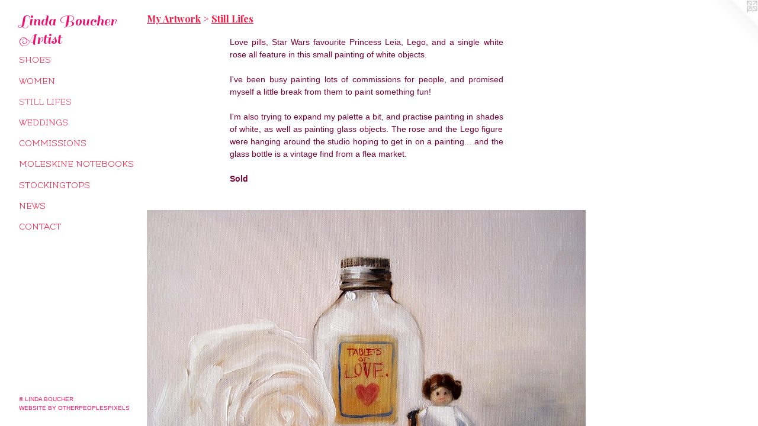

--- FILE ---
content_type: text/html;charset=utf-8
request_url: https://lindaboucher.com/artwork/2127519-Tablets-of-Love-by-Linda-Boucher.html
body_size: 3655
content:
<!doctype html><html class="no-js a-image mobile-title-align--center has-mobile-menu-icon--left p-artwork has-page-nav l-detailed mobile-menu-align--center has-wall-text "><head><meta charset="utf-8" /><meta content="IE=edge" http-equiv="X-UA-Compatible" /><meta http-equiv="X-OPP-Site-Id" content="25024" /><meta http-equiv="X-OPP-Revision" content="63" /><meta http-equiv="X-OPP-Locke-Environment" content="production" /><meta http-equiv="X-OPP-Locke-Release" content="v0.0.129" /><title>Linda Boucher Artist </title><link rel="canonical" href="https://lindaboucher.com/artwork/2127519-Tablets-of-Love-by-Linda-Boucher.html" /><meta content="website" property="og:type" /><meta property="og:url" content="https://lindaboucher.com/artwork/2127519-Tablets-of-Love-by-Linda-Boucher.html" /><meta property="og:title" content="Tablets of Love
by Linda Boucher" /><meta content="width=device-width, initial-scale=1" name="viewport" /><link type="text/css" rel="stylesheet" href="//cdnjs.cloudflare.com/ajax/libs/normalize/3.0.2/normalize.min.css" /><link type="text/css" rel="stylesheet" media="only all" href="//maxcdn.bootstrapcdn.com/font-awesome/4.3.0/css/font-awesome.min.css" /><link type="text/css" rel="stylesheet" media="not all and (min-device-width: 600px) and (min-device-height: 600px)" href="/release/locke/production/v0.0.129/css/small.css" /><link type="text/css" rel="stylesheet" media="only all and (min-device-width: 600px) and (min-device-height: 600px)" href="/release/locke/production/v0.0.129/css/large-detailed.css" /><link type="text/css" rel="stylesheet" media="not all and (min-device-width: 600px) and (min-device-height: 600px)" href="/r16140198710000000063/css/small-site.css" /><link type="text/css" rel="stylesheet" media="only all and (min-device-width: 600px) and (min-device-height: 600px)" href="/r16140198710000000063/css/large-site.css" /><link type="text/css" rel="stylesheet" media="only all and (min-device-width: 600px) and (min-device-height: 600px)" href="//fonts.googleapis.com/css?family=Sail" /><link type="text/css" rel="stylesheet" media="only all and (min-device-width: 600px) and (min-device-height: 600px)" href="//fonts.googleapis.com/css?family=Flamenco" /><link type="text/css" rel="stylesheet" media="only all and (min-device-width: 600px) and (min-device-height: 600px)" href="//fonts.googleapis.com/css?family=Playfair+Display:700" /><link type="text/css" rel="stylesheet" media="not all and (min-device-width: 600px) and (min-device-height: 600px)" href="//fonts.googleapis.com/css?family=Flamenco&amp;text=MENUHomey%20ArtwksCnac" /><link type="text/css" rel="stylesheet" media="not all and (min-device-width: 600px) and (min-device-height: 600px)" href="//fonts.googleapis.com/css?family=Sail&amp;text=Linda%20BoucherAts" /><script>window.OPP = window.OPP || {};
OPP.modernMQ = 'only all';
OPP.smallMQ = 'not all and (min-device-width: 600px) and (min-device-height: 600px)';
OPP.largeMQ = 'only all and (min-device-width: 600px) and (min-device-height: 600px)';
OPP.downURI = '/x/0/2/4/25024/.down';
OPP.gracePeriodURI = '/x/0/2/4/25024/.grace_period';
OPP.imgL = function (img) {
  !window.lazySizes && img.onerror();
};
OPP.imgE = function (img) {
  img.onerror = img.onload = null;
  img.src = img.getAttribute('data-src');
  //img.srcset = img.getAttribute('data-srcset');
};</script><script src="/release/locke/production/v0.0.129/js/modernizr.js"></script><script src="/release/locke/production/v0.0.129/js/masonry.js"></script><script src="/release/locke/production/v0.0.129/js/respimage.js"></script><script src="/release/locke/production/v0.0.129/js/ls.aspectratio.js"></script><script src="/release/locke/production/v0.0.129/js/lazysizes.js"></script><script src="/release/locke/production/v0.0.129/js/large.js"></script><script src="/release/locke/production/v0.0.129/js/hammer.js"></script><script>if (!Modernizr.mq('only all')) { document.write('<link type="text/css" rel="stylesheet" href="/release/locke/production/v0.0.129/css/minimal.css">') }</script><meta name="google-site-verification" content="nF2Hm3wwuLwjZrNH89gr-5LEt1YTZrYL_V-IL7HTgqw" /><style>.media-max-width {
  display: block;
}

@media (min-height: 691px) {

  .media-max-width {
    max-width: 741.0px;
  }

}

@media (max-height: 691px) {

  .media-max-width {
    max-width: 107.1173469387755vh;
  }

}</style><script>(function(i,s,o,g,r,a,m){i['GoogleAnalyticsObject']=r;i[r]=i[r]||function(){
(i[r].q=i[r].q||[]).push(arguments)},i[r].l=1*new Date();a=s.createElement(o),
m=s.getElementsByTagName(o)[0];a.async=1;a.src=g;m.parentNode.insertBefore(a,m)
})(window,document,'script','//www.google-analytics.com/analytics.js','ga');
ga('create', 'UA-4983682-5', 'auto');
ga('send', 'pageview');</script></head><body><header id="header"><a class=" site-title" href="/home.html"><span class=" site-title-text u-break-word">Linda Boucher Artist </span><div class=" site-title-media"></div></a><a id="mobile-menu-icon" class="mobile-menu-icon hidden--no-js hidden--large"><svg viewBox="0 0 21 17" width="21" height="17" fill="currentColor"><rect x="0" y="0" width="21" height="3" rx="0"></rect><rect x="0" y="7" width="21" height="3" rx="0"></rect><rect x="0" y="14" width="21" height="3" rx="0"></rect></svg></a></header><nav class=" hidden--large"><ul class=" site-nav"><li class="nav-item nav-home "><a class="nav-link " href="/home.html">Home</a></li><li class="nav-item expanded nav-museum "><a class="nav-link " href="/section/195491.html">My Artwork</a><ul><li class="nav-gallery nav-item expanded "><a class="nav-link " href="/section/195497-Shoes.html">Shoes</a></li><li class="nav-gallery nav-item expanded "><a class="nav-link " href="/section/195492-Women.html">Women</a></li><li class="nav-gallery nav-item expanded "><a class="selected nav-link " href="/section/195731-Still-Lifes.html">Still Lifes</a></li><li class="nav-gallery nav-item expanded "><a class="nav-link " href="/section/341161-Weddings.html">Weddings</a></li><li class="nav-gallery nav-item expanded "><a class="nav-link " href="/section/195513-Commissions.html">Commissions</a></li><li class="nav-gallery nav-item expanded "><a class="nav-link " href="/section/196641-Moleskine-Notebooks.html">Moleskine Notebooks</a></li><li class="nav-gallery nav-item expanded "><a class="nav-link " href="/section/196302-StockingTops.html">StockingTops</a></li></ul></li><li class="nav-news nav-item "><a class="nav-link " href="/news.html">News</a></li><li class="nav-item nav-contact "><a class="nav-link " href="/contact.html">Contact</a></li></ul></nav><div class=" content"><nav class=" hidden--small" id="nav"><header><a class=" site-title" href="/home.html"><span class=" site-title-text u-break-word">Linda Boucher Artist </span><div class=" site-title-media"></div></a></header><ul class=" site-nav"><li class="nav-item nav-home "><a class="nav-link " href="/home.html">Home</a></li><li class="nav-item expanded nav-museum "><a class="nav-link " href="/section/195491.html">My Artwork</a><ul><li class="nav-gallery nav-item expanded "><a class="nav-link " href="/section/195497-Shoes.html">Shoes</a></li><li class="nav-gallery nav-item expanded "><a class="nav-link " href="/section/195492-Women.html">Women</a></li><li class="nav-gallery nav-item expanded "><a class="selected nav-link " href="/section/195731-Still-Lifes.html">Still Lifes</a></li><li class="nav-gallery nav-item expanded "><a class="nav-link " href="/section/341161-Weddings.html">Weddings</a></li><li class="nav-gallery nav-item expanded "><a class="nav-link " href="/section/195513-Commissions.html">Commissions</a></li><li class="nav-gallery nav-item expanded "><a class="nav-link " href="/section/196641-Moleskine-Notebooks.html">Moleskine Notebooks</a></li><li class="nav-gallery nav-item expanded "><a class="nav-link " href="/section/196302-StockingTops.html">StockingTops</a></li></ul></li><li class="nav-news nav-item "><a class="nav-link " href="/news.html">News</a></li><li class="nav-item nav-contact "><a class="nav-link " href="/contact.html">Contact</a></li></ul><footer><div class=" copyright">© LINDA BOUCHER</div><div class=" credit"><a href="http://otherpeoplespixels.com/ref/lindaboucher.com" target="_blank">Website by OtherPeoplesPixels</a></div></footer></nav><main id="main"><a class=" logo hidden--small" href="http://otherpeoplespixels.com/ref/lindaboucher.com" title="Website by OtherPeoplesPixels" target="_blank"></a><div class=" page clearfix media-max-width"><h1 class="parent-title title"><a href="/section/195491.html" class="root title-segment hidden--small">My Artwork</a><span class=" title-sep hidden--small"> &gt; </span><a class=" title-segment" href="/section/195731-Still-Lifes.html">Still Lifes</a></h1><div class="description wordy t-multi-column description-0 u-columns-1 u-break-word border-color "><p>Love pills, Star Wars favourite Princess Leia, Lego, and a single white rose all feature in this small painting of white objects.</p><p>I've been busy painting lots of commissions for people, and promised myself a little break from them to paint something fun!</p><p>I'm also trying to expand my palette a bit, and practise painting in shades of white, as well as painting glass objects. The rose and the Lego figure were hanging around the studio hoping to get in on a painting... and the glass bottle is a vintage find from a flea market.</p><p><b>Sold</b> <br clear="none" /> <br clear="none" /> </p></div><div class=" media-and-info"><div class=" page-media-wrapper media"><a class=" page-media" title="Tablets of Love
by Linda Boucher" href="/artwork/2126031-Lipstick-Original-Oil-Painting-by-Linda-Boucher.html" id="media"><img data-aspectratio="741/588" class="u-img " alt="Small original painting in oil on canvas board, of small lego star wars figure Princess Leia, and empty bottle of love pills and a single white rose, by Brighton artist Linda Boucher." src="//img-cache.oppcdn.com/fixed/25024/assets/fHmDHN8iRVWM_9_L.jpg" srcset="//img-cache.oppcdn.com/img/v1.0/s:25024/t:QkxBTksrVEVYVCtIRVJF/p:12/g:tl/o:2.5/a:50/q:90/984x588-fHmDHN8iRVWM_9_L.jpg/741x588/c4ee9f169a96de28b8d8dbd1cf258e03.jpg 741w,
//img-cache.oppcdn.com/fixed/25024/assets/fHmDHN8iRVWM_9_L.jpg 605w" sizes="(max-device-width: 599px) 100vw,
(max-device-height: 599px) 100vw,
(max-width: 605px) 605px,
(max-height: 480px) 605px,
741px" /></a><a class=" zoom-corner" style="display: none" id="zoom-corner"><span class=" zoom-icon fa fa-search-plus"></span></a><div class="share-buttons a2a_kit social-icons hidden--small" data-a2a-title="Tablets of Love
by Linda Boucher" data-a2a-url="https://lindaboucher.com/artwork/2127519-Tablets-of-Love-by-Linda-Boucher.html"><a target="_blank" class="u-img-link share-button a2a_dd " href="https://www.addtoany.com/share_save"><span class="social-icon share fa-plus fa "></span></a></div></div><div class=" info border-color"><div class=" wall-text border-color"><div class=" wt-item wt-title">Tablets of Love <br />by Linda Boucher</div><div class=" wt-item wt-media">oil on canvas board</div><div class=" wt-item wt-dimensions">24cmx30cm (12"x9.5")</div></div><div class=" page-nav hidden--small border-color clearfix"><a class=" prev" id="artwork-prev" href="/artwork/2475030-Groucho-Original-Oil-Painting-by-Linda-Boucher.html">&lt; <span class=" m-hover-show">previous</span></a> <a class=" next" id="artwork-next" href="/artwork/2126031-Lipstick-Original-Oil-Painting-by-Linda-Boucher.html"><span class=" m-hover-show">next</span> &gt;</a></div></div></div><div class="share-buttons a2a_kit social-icons hidden--large" data-a2a-title="Tablets of Love
by Linda Boucher" data-a2a-url="https://lindaboucher.com/artwork/2127519-Tablets-of-Love-by-Linda-Boucher.html"><a target="_blank" class="u-img-link share-button a2a_dd " href="https://www.addtoany.com/share_save"><span class="social-icon share fa-plus fa "></span></a></div></div></main></div><footer><div class=" copyright">© LINDA BOUCHER</div><div class=" credit"><a href="http://otherpeoplespixels.com/ref/lindaboucher.com" target="_blank">Website by OtherPeoplesPixels</a></div></footer><div class=" modal zoom-modal" style="display: none" id="zoom-modal"><style>@media (min-aspect-ratio: 247/196) {

  .zoom-media {
    width: auto;
    max-height: 588px;
    height: 100%;
  }

}

@media (max-aspect-ratio: 247/196) {

  .zoom-media {
    height: auto;
    max-width: 741px;
    width: 100%;
  }

}
@supports (object-fit: contain) {
  img.zoom-media {
    object-fit: contain;
    width: 100%;
    height: 100%;
    max-width: 741px;
    max-height: 588px;
  }
}</style><div class=" zoom-media-wrapper"><img onerror="OPP.imgE(this);" onload="OPP.imgL(this);" data-src="//img-cache.oppcdn.com/fixed/25024/assets/fHmDHN8iRVWM_9_L.jpg" data-srcset="//img-cache.oppcdn.com/img/v1.0/s:25024/t:QkxBTksrVEVYVCtIRVJF/p:12/g:tl/o:2.5/a:50/q:90/984x588-fHmDHN8iRVWM_9_L.jpg/741x588/c4ee9f169a96de28b8d8dbd1cf258e03.jpg 741w,
//img-cache.oppcdn.com/fixed/25024/assets/fHmDHN8iRVWM_9_L.jpg 605w" data-sizes="(max-device-width: 599px) 100vw,
(max-device-height: 599px) 100vw,
(max-width: 605px) 605px,
(max-height: 480px) 605px,
741px" class="zoom-media lazyload hidden--no-js " alt="Small original painting in oil on canvas board, of small lego star wars figure Princess Leia, and empty bottle of love pills and a single white rose, by Brighton artist Linda Boucher." /><noscript><img class="zoom-media " alt="Small original painting in oil on canvas board, of small lego star wars figure Princess Leia, and empty bottle of love pills and a single white rose, by Brighton artist Linda Boucher." src="//img-cache.oppcdn.com/fixed/25024/assets/fHmDHN8iRVWM_9_L.jpg" /></noscript></div></div><div class=" offline"></div><script src="/release/locke/production/v0.0.129/js/small.js"></script><script src="/release/locke/production/v0.0.129/js/artwork.js"></script><script>var a2a_config = a2a_config || {};a2a_config.prioritize = ['facebook','twitter','linkedin','googleplus','pinterest','instagram','tumblr','share'];a2a_config.onclick = 1;(function(){  var a = document.createElement('script');  a.type = 'text/javascript'; a.async = true;  a.src = '//static.addtoany.com/menu/page.js';  document.getElementsByTagName('head')[0].appendChild(a);})();</script><script>window.oppa=window.oppa||function(){(oppa.q=oppa.q||[]).push(arguments)};oppa('config','pathname','production/v0.0.129/25024');oppa('set','g','true');oppa('set','l','detailed');oppa('set','p','artwork');oppa('set','a','image');oppa('rect','m','media','main');oppa('send');</script><script async="" src="/release/locke/production/v0.0.129/js/analytics.js"></script><script src="https://otherpeoplespixels.com/static/enable-preview.js"></script></body></html>

--- FILE ---
content_type: text/css;charset=utf-8
request_url: https://lindaboucher.com/r16140198710000000063/css/large-site.css
body_size: 524
content:
body {
  background-color: #FFFFFF;
  font-weight: normal;
  font-style: normal;
  font-family: "Arial", "Helvetica", sans-serif;
}

body {
  color: #790133;
}

main a {
  color: #f1095b;
}

main a:hover {
  text-decoration: underline;
  color: #f7367a;
}

main a:visited {
  color: #f7367a;
}

.site-title, .mobile-menu-icon {
  color: #f20d6e;
}

.site-nav, .mobile-menu-link, nav:before, nav:after {
  color: #fb1842;
}

.site-nav a {
  color: #fb1842;
}

.site-nav a:hover {
  text-decoration: none;
  color: #fc4a6b;
}

.site-nav a:visited {
  color: #fb1842;
}

.site-nav a.selected {
  color: #fc4a6b;
}

.site-nav:hover a.selected {
  color: #fb1842;
}

footer {
  color: #f11e5c;
}

footer a {
  color: #f1095b;
}

footer a:hover {
  text-decoration: underline;
  color: #f7367a;
}

footer a:visited {
  color: #f7367a;
}

.title, .news-item-title, .flex-page-title {
  color: #fb1842;
}

.title a {
  color: #fb1842;
}

.title a:hover {
  text-decoration: none;
  color: #fc4a6b;
}

.title a:visited {
  color: #fb1842;
}

.hr, .hr-before:before, .hr-after:after, .hr-before--small:before, .hr-before--large:before, .hr-after--small:after, .hr-after--large:after {
  border-top-color: #fd4994;
}

.button {
  background: #f1095b;
  color: #FFFFFF;
}

.social-icon {
  background-color: #790133;
  color: #FFFFFF;
}

.welcome-modal {
  background-color: #FFFFFF;
}

.share-button .social-icon {
  color: #790133;
}

.site-title {
  font-family: "Sail", sans-serif;
  font-style: normal;
  font-weight: 400;
}

.site-nav {
  font-family: "Flamenco", sans-serif;
  font-style: normal;
  font-weight: 400;
}

.section-title, .parent-title, .news-item-title, .link-name, .preview-placeholder, .preview-image, .flex-page-title {
  font-family: "Playfair Display", sans-serif;
  font-style: normal;
  font-weight: 700;
}

body {
  font-size: 14px;
}

.site-title {
  font-size: 26px;
}

.site-nav {
  font-size: 16px;
}

.title, .news-item-title, .link-name, .flex-page-title {
  font-size: 16px;
}

.border-color {
  border-color: hsla(335, 98.36066%, 23.921568%, 0.2);
}

.p-artwork .page-nav a {
  color: #790133;
}

.p-artwork .page-nav a:hover {
  text-decoration: none;
  color: #790133;
}

.p-artwork .page-nav a:visited {
  color: #790133;
}

.wordy {
  text-align: justify;
}

--- FILE ---
content_type: text/css;charset=utf-8
request_url: https://lindaboucher.com/r16140198710000000063/css/small-site.css
body_size: 368
content:
body {
  background-color: #FFFFFF;
  font-weight: normal;
  font-style: normal;
  font-family: "Arial", "Helvetica", sans-serif;
}

body {
  color: #790133;
}

main a {
  color: #f1095b;
}

main a:hover {
  text-decoration: underline;
  color: #f7367a;
}

main a:visited {
  color: #f7367a;
}

.site-title, .mobile-menu-icon {
  color: #f20d6e;
}

.site-nav, .mobile-menu-link, nav:before, nav:after {
  color: #fb1842;
}

.site-nav a {
  color: #fb1842;
}

.site-nav a:hover {
  text-decoration: none;
  color: #fc4a6b;
}

.site-nav a:visited {
  color: #fb1842;
}

.site-nav a.selected {
  color: #fc4a6b;
}

.site-nav:hover a.selected {
  color: #fb1842;
}

footer {
  color: #f11e5c;
}

footer a {
  color: #f1095b;
}

footer a:hover {
  text-decoration: underline;
  color: #f7367a;
}

footer a:visited {
  color: #f7367a;
}

.title, .news-item-title, .flex-page-title {
  color: #fb1842;
}

.title a {
  color: #fb1842;
}

.title a:hover {
  text-decoration: none;
  color: #fc4a6b;
}

.title a:visited {
  color: #fb1842;
}

.hr, .hr-before:before, .hr-after:after, .hr-before--small:before, .hr-before--large:before, .hr-after--small:after, .hr-after--large:after {
  border-top-color: #fd4994;
}

.button {
  background: #f1095b;
  color: #FFFFFF;
}

.social-icon {
  background-color: #790133;
  color: #FFFFFF;
}

.welcome-modal {
  background-color: #FFFFFF;
}

.site-title {
  font-family: "Sail", sans-serif;
  font-style: normal;
  font-weight: 400;
}

nav {
  font-family: "Flamenco", sans-serif;
  font-style: normal;
  font-weight: 400;
}

.wordy {
  text-align: left;
}

.site-title {
  font-size: 2.0rem;
}

footer .credit a {
  color: #790133;
}

--- FILE ---
content_type: text/css; charset=utf-8
request_url: https://fonts.googleapis.com/css?family=Flamenco&text=MENUHomey%20ArtwksCnac
body_size: -451
content:
@font-face {
  font-family: 'Flamenco';
  font-style: normal;
  font-weight: 400;
  src: url(https://fonts.gstatic.com/l/font?kit=neIIzCehqYguo67ssaWDHKs6UKfhiTJd4GPHj9hPHdbcAQeEEsdU1YE&skey=f68e375417019cab&v=v19) format('woff2');
}


--- FILE ---
content_type: text/css; charset=utf-8
request_url: https://fonts.googleapis.com/css?family=Sail&text=Linda%20BoucherAts
body_size: -465
content:
@font-face {
  font-family: 'Sail';
  font-style: normal;
  font-weight: 400;
  src: url(https://fonts.gstatic.com/l/font?kit=DPEjYwiBxwYJFBHDBjYBRO378QVvdMyQPgfasJ64E371&skey=8b8d2acf792d1a65&v=v17) format('woff2');
}


--- FILE ---
content_type: text/plain
request_url: https://www.google-analytics.com/j/collect?v=1&_v=j102&a=1116601229&t=pageview&_s=1&dl=https%3A%2F%2Flindaboucher.com%2Fartwork%2F2127519-Tablets-of-Love-by-Linda-Boucher.html&ul=en-us%40posix&dt=Linda%20Boucher%20Artist&sr=1280x720&vp=1280x720&_u=IEBAAEABAAAAACAAI~&jid=803178222&gjid=1246156622&cid=370624122.1768887026&tid=UA-4983682-5&_gid=310009902.1768887026&_r=1&_slc=1&z=1596574372
body_size: -451
content:
2,cG-E57GHLVYL0